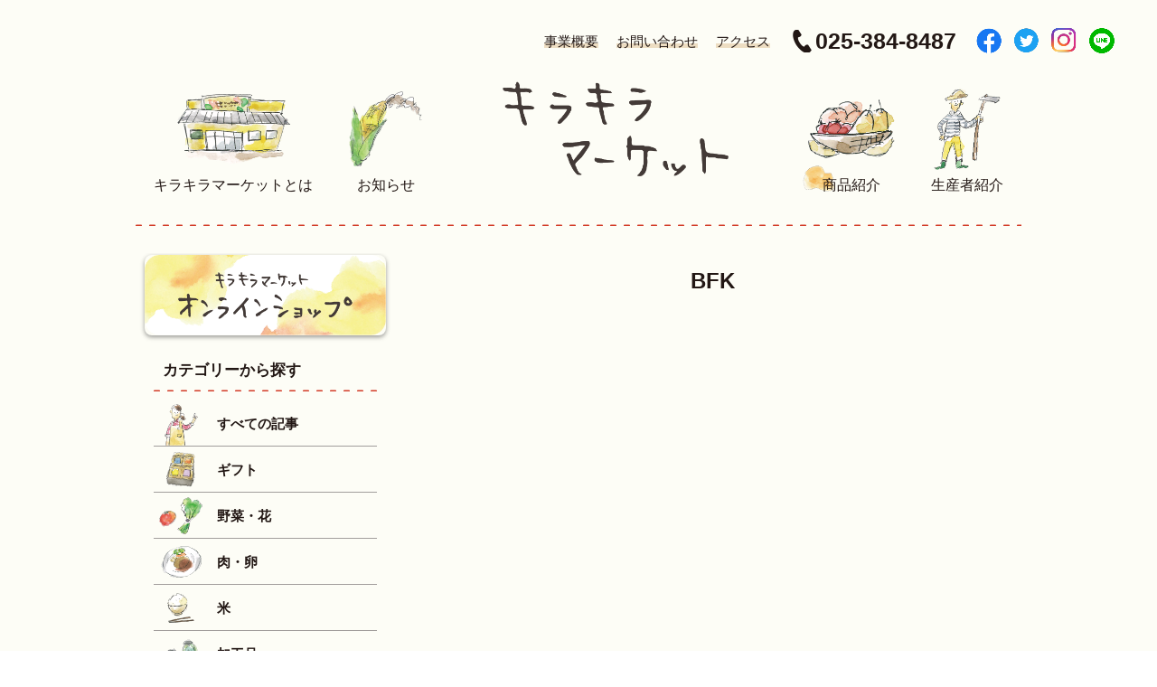

--- FILE ---
content_type: text/html; charset=UTF-8
request_url: https://kirakiramarket.com/tag/bfk/
body_size: 52950
content:
<!doctype html>
<html lang="ja">
<head>
<meta charset="UTF-8">
<meta http-equiv="X-UA-Compatible" content="IE=edge">
<meta name="viewport" content="width=device-width,initial-scale=1">
<meta name="format-detection" content="telephone=no">
<meta name="description" content="キラキラマーケットは新潟の農家さんが育てたものの魅力を伝え、JA新潟市が農家さんとお客さまをつなげることでおいしいものをよりおいしく感じてもらえたり新たな新潟の特産品を知ってもらえたらいいな、と思っています。">
<title>BFK | キラキラマーケット</title>

<!-- Google tag (gtag.js) -->
<script async src="https://www.googletagmanager.com/gtag/js?id=G-SKM2C2GR2S"></script>
<script>
  window.dataLayer = window.dataLayer || [];
  function gtag(){dataLayer.push(arguments);}
  gtag('js', new Date());

  gtag('config', 'G-SKM2C2GR2S');
</script>

<link rel="stylesheet" href="https://kirakiramarket.com/wp/wp-content/themes/kirakira/assets/css/common.css">
<link rel="stylesheet" href="https://kirakiramarket.com/wp/wp-content/themes/kirakira/assets/css/base.css">
<link rel="stylesheet" href="https://kirakiramarket.com/wp/wp-content/themes/kirakira/assets/css/jquery.bxslider.css">
<link rel="stylesheet" href="https://kirakiramarket.com/wp/wp-content/themes/kirakira/assets/css/modaal.css">

<link rel="stylesheet" href="https://kirakiramarket.com/wp/wp-content/themes/kirakira/assets/css/product.css">
  


<!-- All In One SEO Pack 3.7.1[380,408] -->
<script type="application/ld+json" class="aioseop-schema">{"@context":"https://schema.org","@graph":[{"@type":"Organization","@id":"https://kirakiramarket.com/#organization","url":"https://kirakiramarket.com/","name":"キラキラマーケット","sameAs":[]},{"@type":"WebSite","@id":"https://kirakiramarket.com/#website","url":"https://kirakiramarket.com/","name":"キラキラマーケット","publisher":{"@id":"https://kirakiramarket.com/#organization"},"potentialAction":{"@type":"SearchAction","target":"https://kirakiramarket.com/?s={search_term_string}","query-input":"required name=search_term_string"}},{"@type":"CollectionPage","@id":"https://kirakiramarket.com/tag/bfk/#collectionpage","url":"https://kirakiramarket.com/tag/bfk/","inLanguage":"ja","name":"BFK","isPartOf":{"@id":"https://kirakiramarket.com/#website"},"breadcrumb":{"@id":"https://kirakiramarket.com/tag/bfk/#breadcrumblist"}},{"@type":"BreadcrumbList","@id":"https://kirakiramarket.com/tag/bfk/#breadcrumblist","itemListElement":[{"@type":"ListItem","position":1,"item":{"@type":"WebPage","@id":"https://kirakiramarket.com/","url":"https://kirakiramarket.com/","name":"キラキラマーケット"}},{"@type":"ListItem","position":2,"item":{"@type":"WebPage","@id":"https://kirakiramarket.com/tag/bfk/","url":"https://kirakiramarket.com/tag/bfk/","name":"BFK"}}]}]}</script>
<link rel="canonical" href="https://kirakiramarket.com" />
<!-- All In One SEO Pack -->
<link rel='dns-prefetch' href='//s.w.org' />
<link rel="alternate" type="application/rss+xml" title="キラキラマーケット &raquo; BFK タグのフィード" href="https://kirakiramarket.com/tag/bfk/feed/" />
<link rel='stylesheet' id='wp-block-library-css'  href='https://kirakiramarket.com/wp/wp-includes/css/dist/block-library/style.min.css?ver=5.5.17' type='text/css' media='all' />
<link rel="https://api.w.org/" href="https://kirakiramarket.com/wp-json/" /><link rel="alternate" type="application/json" href="https://kirakiramarket.com/wp-json/wp/v2/tags/211" /><link rel="EditURI" type="application/rsd+xml" title="RSD" href="https://kirakiramarket.com/wp/xmlrpc.php?rsd" />
<link rel="wlwmanifest" type="application/wlwmanifest+xml" href="https://kirakiramarket.com/wp/wp-includes/wlwmanifest.xml" /> 
</head>

<body class="tag product ">

<div id="wrapper">

<header id="header">
  <h1 class="logo"><a href="https://kirakiramarket.com">
    <img src="https://kirakiramarket.com/wp/wp-content/themes/kirakira/assets/img/common/logo-header.png" alt="キラキラマーケット" width="236" class="large">
    <img src="https://kirakiramarket.com/wp/wp-content/themes/kirakira/assets/img/common/logo-sp.png" alt="キラキラマーケット" width="170" class="small">
  </a></h1>
  <button id="btnMenu">menu</button>
  <nav id="menu">
    <div class="inner">
      <ul class="main">
        <li class="home"><a href="https://kirakiramarket.com"><img src="https://kirakiramarket.com/wp/wp-content/themes/kirakira/assets/img/common/logo-header.png" alt="キラキラマーケット"></a></li>
        <li class="about"><a href="https://kirakiramarket.com/about/"><i><img src="https://kirakiramarket.com/wp/wp-content/themes/kirakira/assets/img/common/ico-nav01.png" alt="" width="128"></i><span>キラキラ<br>マーケットとは</span></a></li>
        <li class="information"><a href="https://kirakiramarket.com/information/"><i><img src="https://kirakiramarket.com/wp/wp-content/themes/kirakira/assets/img/common/ico-nav02.png" alt="" width="81"></i><span>お知らせ</span></a></li>
        <li class="product"><a href="https://kirakiramarket.com/product/"><i><img src="https://kirakiramarket.com/wp/wp-content/themes/kirakira/assets/img/common/ico-nav03.png" alt="" width="96"></i><span>商品紹介</span></a></li>
        <li class="farmer"><a href="https://kirakiramarket.com/farmer/"><i><img src="https://kirakiramarket.com/wp/wp-content/themes/kirakira/assets/img/common/ico-nav04.png" alt="" width="74"></i><span>生産者紹介</span></a></li>
      </ul>
      <div class="sub">
        <ul class="nav">
          <li><a href="https://kirakiramarket.com/business/">事業概要</a></li>
          <li><a href="https://kirakiramarket.com/contact/">お問い合わせ</a></li>
          <li><a href="#access">アクセス</a></li>
        </ul>
        <a href="tel:025-384-8487" class="tel">025-384-8487</a>
        <a href="http://www.ja-niigatashi.jp/" target="_blank" class="online">オンラインショップ</a>
        <ul class="sns">
          <li><a href="https://www.facebook.com/kirakiramarket/" target="_blank"><img src="https://kirakiramarket.com/wp/wp-content/themes/kirakira/assets/img/common/ico-fb.png" alt="facebook" width="28"></a></li>
          <li><a href="https://twitter.com/kira_chokubai" target="_blank"><img src="https://kirakiramarket.com/wp/wp-content/themes/kirakira/assets/img/common/ico-tw.png" alt="twitter" width="27"></a></li>
          <li><a href="https://www.instagram.com/kira_chokubai/" target="_blank"><img src="https://kirakiramarket.com/wp/wp-content/themes/kirakira/assets/img/common/ico-ig.png" alt="instagram" width="28"></a></li>
          <li><a href="https://line.me/R/ti/p/%40325amqbl" target="_blank"><img src="https://kirakiramarket.com/wp/wp-content/themes/kirakira/assets/img/common/ico-li.png" alt="line" width="28"></a></li>
        </ul>
      </div>
    </div>
  </nav>
</header>


<div id="contents">
  
  <h2 class="pagettl">商品紹介</h2>
  
  <div class="product_container ">
    
    <div class="product_list">
      <h3 class="ttl_category">BFK</h3>
          </div>
    
    
    <div class="product_side">
  <a href="http://www.ja-niigatashi.jp" target="_blank"><img src="https://kirakiramarket.com/wp/wp-content/themes/kirakira/assets/img/product/btn-shop.png" alt="キラキラマーケットオンラインショップ" class="banner"></a>

  <div class="categories taxonomy">
    <h3>カテゴリーから探す</h3>
    <ul>
      <li class="all"><a href="https://kirakiramarket.com/product/"><i><img src="https://kirakiramarket.com/wp/wp-content/themes/kirakira/assets/img/product/ico-all.png" alt="" width="37"></i>すべての記事</a></li>
      <li class="gift"><a href="https://kirakiramarket.com/category_product/gift/"><i><img src="https://kirakiramarket.com/wp/wp-content/themes/kirakira/assets/img/product/ico-gift.png" alt="" width="32"></i>ギフト</a></li>
      <li class="vegetable"><a href="https://kirakiramarket.com/category_product/vegetable/"><i><img src="https://kirakiramarket.com/wp/wp-content/themes/kirakira/assets/img/product/ico-vegetable.png" alt="" width="48"></i>野菜・花</a></li>
      <li class="meat"><a href="https://kirakiramarket.com/category_product/meat/"><i><img src="https://kirakiramarket.com/wp/wp-content/themes/kirakira/assets/img/product/ico-meet.png" alt="" width="45"></i>肉・卵</a></li>
      <li class="rice"><a href="https://kirakiramarket.com/category_product/rice/"><i><img src="https://kirakiramarket.com/wp/wp-content/themes/kirakira/assets/img/product/ico-rice.png" alt="" width="30"></i>米</a></li>
      <li class="food"><a href="https://kirakiramarket.com/category_product/food/"><i><img src="https://kirakiramarket.com/wp/wp-content/themes/kirakira/assets/img/product/ico-food.png" alt="" width="38"></i>加工品</a></li>
      <li class="drink"><a href="https://kirakiramarket.com/category_product/drink/"><i><img src="https://kirakiramarket.com/wp/wp-content/themes/kirakira/assets/img/product/ico-drink.png" alt="" width="30"></i>酒</a></li>
    </ul>
  </div>

  <div class="tags taxonomy">
    <h3>タグから探す</h3>
    <ul class="tag_container">
            <li><a href="https://kirakiramarket.com/tag/%e5%ae%9d%e4%ba%a4%e6%97%a9%e7%94%9f/">宝交早生</a></li>
            <li><a href="https://kirakiramarket.com/tag/%e3%82%a8%e3%83%bc%e3%82%b3%e3%83%bc%e3%83%97%e3%83%9e%e3%83%bc%e3%82%af%e5%93%81/">エーコープマーク品</a></li>
            <li><a href="https://kirakiramarket.com/tag/%e7%a7%8b%e5%ad%a3%e9%99%90%e5%ae%9a/">秋季限定</a></li>
            <li><a href="https://kirakiramarket.com/tag/%e3%82%b3%e3%83%bc%e3%83%92%e3%83%bc/">コーヒー</a></li>
            <li><a href="https://kirakiramarket.com/tag/%e3%82%aa%e3%83%aa%e3%82%b8%e3%83%8a%e3%83%ab%e3%82%b3%e3%83%bc%e3%83%92%e3%83%bc/">オリジナルコーヒー</a></li>
            <li><a href="https://kirakiramarket.com/tag/kirakiracoffee/">KIRAKIRACOFFEE</a></li>
            <li><a href="https://kirakiramarket.com/tag/%e3%82%ad%e3%83%a9%e3%82%ad%e3%83%a9%e3%82%b3%e3%83%bc%e3%83%92%e3%83%bc/">キラキラコーヒー</a></li>
            <li><a href="https://kirakiramarket.com/tag/%e3%82%ad%e3%83%a9%e3%82%ad%e3%83%a9%e3%83%9e%e3%83%bc%e3%82%b1%e3%83%83%e3%83%88%e3%82%aa%e3%83%aa%e3%82%b8%e3%83%8a%e3%83%ab/">キラキラマーケットオリジナル</a></li>
            <li><a href="https://kirakiramarket.com/tag/%e5%85%ab%e6%b5%b7%e5%b1%b1%e9%85%92%e9%80%a0/">八海山酒造</a></li>
            <li><a href="https://kirakiramarket.com/tag/%e5%8c%97%e9%9b%aa/">北雪</a></li>
            <li><a href="https://kirakiramarket.com/tag/%e3%81%8b%e3%81%8d%e8%8f%9c/">かき菜</a></li>
            <li><a href="https://kirakiramarket.com/tag/%e3%82%8a%e3%82%93%e3%81%94%e3%83%81%e3%83%83%e3%83%97%e3%82%b9/">りんごチップス</a></li>
            <li><a href="https://kirakiramarket.com/tag/%e4%b8%b8%e3%81%94%e3%81%a8%e3%82%8a%e3%82%93%e3%81%94/">丸ごとりんご</a></li>
            <li><a href="https://kirakiramarket.com/tag/%e6%96%b0%e7%94%9f%e3%83%90%e3%82%a4%e3%82%aa/">新生バイオ</a></li>
            <li><a href="https://kirakiramarket.com/tag/%e7%89%b9%e5%88%a5%e6%9c%ac%e9%86%b8%e9%80%a0/">特別本醸造</a></li>
            <li><a href="https://kirakiramarket.com/tag/%e4%ba%80%e7%94%b0%e9%83%b7%e5%a4%a7%e6%b1%9f%e5%b1%b1%e7%94%a3/">亀田郷大江山産</a></li>
            <li><a href="https://kirakiramarket.com/tag/%e6%96%b0%e6%bd%9f%e5%b8%82%e7%94%a3/">新潟市産</a></li>
            <li><a href="https://kirakiramarket.com/tag/%e3%82%b0%e3%83%9f/">グミ</a></li>
            <li><a href="https://kirakiramarket.com/tag/%e3%82%b0%e3%83%9f%e3%82%ad%e3%83%a3%e3%83%b3%e3%83%87%e3%82%a3/">グミキャンディ</a></li>
            <li><a href="https://kirakiramarket.com/tag/%e3%81%94%e5%bd%93%e5%9c%b0%e3%82%b0%e3%83%9f/">ご当地グミ</a></li>
            <li><a href="https://kirakiramarket.com/tag/%e3%83%8b%e3%83%83%e3%83%9d%e3%83%b3%e3%82%a8%e3%83%bc%e3%83%ab/">ニッポンエール</a></li>
            <li><a href="https://kirakiramarket.com/tag/ja%e5%85%a8%e8%be%b2/">JA全農</a></li>
            <li><a href="https://kirakiramarket.com/tag/%e3%81%97%e3%81%9d%e3%82%b8%e3%83%a5%e3%83%bc%e3%82%b9/">しそジュース</a></li>
            <li><a href="https://kirakiramarket.com/tag/%e7%b3%80/">糀</a></li>
            <li><a href="https://kirakiramarket.com/tag/%e3%82%80%e3%81%8b%e3%81%94/">むかご</a></li>
            <li><a href="https://kirakiramarket.com/tag/%e5%88%87%e8%8a%b1/">切花</a></li>
            <li><a href="https://kirakiramarket.com/tag/%e5%8a%a0%e5%b7%a5%e5%93%81/">加工品</a></li>
            <li><a href="https://kirakiramarket.com/tag/%e3%83%96%e3%83%ab%e3%83%bc%e3%83%99%e3%83%aa%e3%83%bc/">ブルーベリー</a></li>
            <li><a href="https://kirakiramarket.com/tag/%e3%81%aa%e3%81%bf%e3%81%88%e7%84%bc%e3%81%9d%e3%81%b0/">なみえ焼そば</a></li>
            <li><a href="https://kirakiramarket.com/tag/%e7%84%bc%e3%81%9d%e3%81%b0/">焼そば</a></li>
            <li><a href="https://kirakiramarket.com/tag/%e7%84%bc%e3%81%8d%e3%81%9d%e3%81%b0/">焼きそば</a></li>
            <li><a href="https://kirakiramarket.com/tag/%e6%96%b0%e4%ba%95%e9%83%b7%e3%81%a8%e3%81%86%e8%8f%9c/">新井郷とう菜</a></li>
            <li><a href="https://kirakiramarket.com/tag/%e3%81%a8%e3%81%86%e8%8f%9c/">とう菜</a></li>
            <li><a href="https://kirakiramarket.com/tag/%e5%85%a8%e8%be%b2/">全農</a></li>
            <li><a href="https://kirakiramarket.com/tag/%e5%9c%9f%e4%bd%90%e3%83%95%e3%82%a7%e3%82%a2/">土佐フェア</a></li>
            <li><a href="https://kirakiramarket.com/tag/%e7%be%8e%e5%91%b3%e3%82%bf%e3%82%b9/">美味タス</a></li>
            <li><a href="https://kirakiramarket.com/tag/%e7%b5%90%e7%90%83%e3%83%ac%e3%82%bf%e3%82%b9/">結球レタス</a></li>
            <li><a href="https://kirakiramarket.com/tag/%e3%81%b2%e3%82%89%e3%81%9f%e3%81%91/">ひらたけ</a></li>
            <li><a href="https://kirakiramarket.com/tag/%e3%81%82%e3%81%91%e3%81%bc%e3%81%ae%e3%82%af%e3%83%a9%e3%83%96/">あけぼのクラブ</a></li>
            <li><a href="https://kirakiramarket.com/tag/%e8%a1%97%e9%81%93%e5%b1%8b%e5%95%86%e5%ba%97/">街道屋商店</a></li>
            <li><a href="https://kirakiramarket.com/tag/%e8%b1%86%e8%85%90/">豆腐</a></li>
            <li><a href="https://kirakiramarket.com/tag/%e6%b2%b9%e6%8f%9a%e3%81%92/">油揚げ</a></li>
            <li><a href="https://kirakiramarket.com/tag/%e3%81%b2%e3%81%ae%e3%81%8d%e3%82%8d%e3%81%86%e3%81%9a/">ひのきろうず</a></li>
            <li><a href="https://kirakiramarket.com/tag/%e3%83%a9%e3%83%87%e3%82%a3%e3%83%83%e3%82%b7%e3%83%a5/">ラディッシュ</a></li>
            <li><a href="https://kirakiramarket.com/tag/%e3%81%95%e3%82%84%e3%81%84%e3%82%93%e3%81%92%e3%82%93/">さやいんげん</a></li>
            <li><a href="https://kirakiramarket.com/tag/%e3%81%84%e3%82%93%e3%81%92%e3%82%93/">いんげん</a></li>
            <li><a href="https://kirakiramarket.com/tag/%e3%83%a2%e3%83%ad%e3%83%83%e3%82%b3%e3%81%84%e3%82%93%e3%81%92%e3%82%93/">モロッコいんげん</a></li>
            <li><a href="https://kirakiramarket.com/tag/%e3%81%8a%e3%81%8b%e3%81%b2%e3%81%98%e3%81%8d/">おかひじき</a></li>
            <li><a href="https://kirakiramarket.com/tag/%e3%81%82%e3%81%9a%e3%81%8d/">あずき</a></li>
            <li><a href="https://kirakiramarket.com/tag/%e5%b1%b1%e6%b8%85/">山清</a></li>
            <li><a href="https://kirakiramarket.com/tag/%e3%81%8d%e3%81%8f%e3%82%89%e3%81%92/">きくらげ</a></li>
            <li><a href="https://kirakiramarket.com/tag/%e3%81%aa%e3%82%81%e3%81%93/">なめこ</a></li>
            <li><a href="https://kirakiramarket.com/tag/%e6%a0%97/">栗</a></li>
            <li><a href="https://kirakiramarket.com/tag/%e3%82%a8%e3%83%bc%e3%82%b3%e3%83%bc%e3%83%97/">エーコープ</a></li>
            <li><a href="https://kirakiramarket.com/tag/%e3%83%ab-%e3%83%ac%e3%82%af%e3%83%81%e3%82%a8/">ル レクチエ</a></li>
            <li><a href="https://kirakiramarket.com/tag/%e6%9b%bd%e9%87%8e%e6%9c%a8%e5%9c%b0%e5%8c%ba/">曽野木地区</a></li>
            <li><a href="https://kirakiramarket.com/tag/%e8%b1%8a%e6%a0%84%e5%9c%b0%e5%8c%ba/">豊栄地区</a></li>
            <li><a href="https://kirakiramarket.com/tag/%e5%8d%97%e6%b5%9c%e5%9c%b0%e5%8c%ba/">南浜地区</a></li>
            <li><a href="https://kirakiramarket.com/tag/%e4%b8%a1%e5%b7%9d%e5%9c%b0%e5%8c%ba/">両川地区</a></li>
            <li><a href="https://kirakiramarket.com/tag/%e6%a8%aa%e8%b6%8a%e5%9c%b0%e5%8c%ba/">横越地区</a></li>
            <li><a href="https://kirakiramarket.com/tag/%e6%96%b0%e6%bd%9f%e5%b8%82%e6%b1%9f%e5%8d%97%e5%8c%ba/">新潟市江南区</a></li>
            <li><a href="https://kirakiramarket.com/tag/%e7%9f%b3%e5%b1%b1%e5%9c%b0%e5%8c%ba/">石山地区</a></li>
            <li><a href="https://kirakiramarket.com/tag/%e7%99%bd%e6%a0%b9/">白根</a></li>
            <li><a href="https://kirakiramarket.com/tag/%e6%bf%81%e5%b7%9d%e5%9c%b0%e5%8c%ba/">濁川地区</a></li>
            <li><a href="https://kirakiramarket.com/tag/%e6%96%b0%e6%bd%9f%e5%b8%82%e8%a5%bf%e5%8c%ba/">新潟市西区</a></li>
            <li><a href="https://kirakiramarket.com/tag/%e3%83%88%e3%83%9e%e3%83%88/">トマト</a></li>
            <li><a href="https://kirakiramarket.com/tag/%e6%97%a5%e6%9c%ac%e9%85%92/">日本酒</a></li>
            <li><a href="https://kirakiramarket.com/tag/%e6%96%b0%e6%bd%9f%e7%9c%8c%e9%ad%9a%e6%b2%bc/">新潟県魚沼</a></li>
            <li><a href="https://kirakiramarket.com/tag/%e6%9e%9d%e8%b1%86/">枝豆</a></li>
            <li><a href="https://kirakiramarket.com/tag/%e6%96%b0%e4%b9%8b%e5%8a%a9/">新之助</a></li>
            <li><a href="https://kirakiramarket.com/tag/%e8%b6%8a%e5%be%8c%e5%a7%ab/">越後姫</a></li>
            <li><a href="https://kirakiramarket.com/tag/%e5%a4%a7%e6%b1%9f%e5%b1%b1%e5%9c%b0%e5%8c%ba/">大江山地区</a></li>
            <li><a href="https://kirakiramarket.com/tag/%e8%b6%8a%e4%b9%83%e5%af%92%e6%a2%85/">越乃寒梅</a></li>
            <li><a href="https://kirakiramarket.com/tag/%e6%96%b0%e6%bd%9f%e5%b8%82%e5%8c%97%e5%8c%ba/">新潟市北区</a></li>
            <li><a href="https://kirakiramarket.com/tag/%e7%9f%b3%e6%9c%ac%e9%85%92%e9%80%a0/">石本酒造</a></li>
            <li><a href="https://kirakiramarket.com/tag/%e3%82%ad%e3%83%83%e3%83%84%e3%82%a7%e3%83%9f%e3%82%b5/">キッツェミサ</a></li>
            <li><a href="https://kirakiramarket.com/tag/%e3%82%b3%e3%82%b7%e3%83%92%e3%82%ab%e3%83%aa/">コシヒカリ</a></li>
            <li><a href="https://kirakiramarket.com/tag/%e3%81%8a%e5%9c%9f%e7%94%a3/">お土産</a></li>
            <li><a href="https://kirakiramarket.com/tag/%e3%82%82%e3%81%a1/">もち</a></li>
            <li><a href="https://kirakiramarket.com/tag/%e5%85%ab%e6%b5%b7%e5%b1%b1/">八海山</a></li>
            <li><a href="https://kirakiramarket.com/tag/%e3%81%ad%e3%81%8e/">ねぎ</a></li>
            <li><a href="https://kirakiramarket.com/tag/1%e5%b9%b4%e8%8d%89/">1年草</a></li>
            <li><a href="https://kirakiramarket.com/tag/%e3%81%a0%e3%81%84%e3%81%93%e3%82%93/">だいこん</a></li>
            <li><a href="https://kirakiramarket.com/tag/%e4%bd%90%e6%b8%a1/">佐渡</a></li>
            <li><a href="https://kirakiramarket.com/tag/%e6%96%b0%e6%bd%9f%e7%9c%8c%e6%b4%a5%e5%8d%97%e7%94%ba/">新潟県津南町</a></li>
            <li><a href="https://kirakiramarket.com/tag/%e7%b1%b3/">米</a></li>
            <li><a href="https://kirakiramarket.com/tag/%e3%81%8b%e3%81%b6/">かぶ</a></li>
            <li><a href="https://kirakiramarket.com/tag/%e3%81%8d%e3%82%85%e3%81%86%e3%82%8a/">きゅうり</a></li>
            <li><a href="https://kirakiramarket.com/tag/%e3%83%96%e3%83%ad%e3%83%83%e3%82%b3%e3%83%aa%e3%83%bc/">ブロッコリー</a></li>
            <li><a href="https://kirakiramarket.com/tag/%e3%81%aa%e3%81%99/">なす</a></li>
            <li><a href="https://kirakiramarket.com/tag/%e7%b2%be%e7%b1%b3%e3%82%b5%e3%83%bc%e3%83%93%e3%82%b9/">精米サービス</a></li>
            <li><a href="https://kirakiramarket.com/tag/%e6%96%b0%e6%bd%9f%e9%99%90%e5%ae%9a/">新潟限定</a></li>
            <li><a href="https://kirakiramarket.com/tag/%e5%90%9f%e9%86%b8%e9%85%92/">吟醸酒</a></li>
            <li><a href="https://kirakiramarket.com/tag/%e9%85%92%e3%82%ae%e3%83%95%e3%83%88/">酒ギフト</a></li>
            <li><a href="https://kirakiramarket.com/tag/%e5%b1%b1%e8%8f%9c/">山菜</a></li>
            <li><a href="https://kirakiramarket.com/tag/%e6%a2%a8/">梨</a></li>
            <li><a href="https://kirakiramarket.com/tag/%e3%81%95%e3%81%a4%e3%81%be%e3%81%84%e3%82%82/">さつまいも</a></li>
            <li><a href="https://kirakiramarket.com/tag/%e8%b1%9a%e8%82%89/">豚肉</a></li>
            <li><a href="https://kirakiramarket.com/tag/%e3%82%ad%e3%83%a3%e3%83%99%e3%83%84/">キャベツ</a></li>
            <li><a href="https://kirakiramarket.com/tag/%e3%81%ab%e3%82%93%e3%81%98%e3%82%93/">にんじん</a></li>
            <li><a href="https://kirakiramarket.com/tag/%e3%81%8d%e3%81%ae%e3%81%93/">きのこ</a></li>
            <li><a href="https://kirakiramarket.com/tag/%e7%89%87%e5%b1%b1%e5%95%86%e5%ba%97/">片山商店</a></li>
            <li><a href="https://kirakiramarket.com/tag/%e3%81%93%e3%81%86%e3%81%98/">こうじ</a></li>
            <li><a href="https://kirakiramarket.com/tag/%e3%82%ad%e3%83%a9%e3%82%ad%e3%83%a9%e3%82%b3%e3%82%b7%e3%83%92%e3%82%ab%e3%83%aa/">キラキラコシヒカリ</a></li>
            <li><a href="https://kirakiramarket.com/tag/%e5%b2%a9%e8%88%b9/">岩船</a></li>
            <li><a href="https://kirakiramarket.com/tag/%e4%ba%80%e7%94%b0/">亀田</a></li>
            <li><a href="https://kirakiramarket.com/tag/%e6%96%b0%e6%bd%9f%e3%81%ae%e4%bc%9d%e7%b5%b1%e9%87%8e%e8%8f%9c/">新潟の伝統野菜</a></li>
            <li><a href="https://kirakiramarket.com/tag/%e5%8d%81%e5%85%a8%e3%81%aa%e3%81%99/">十全なす</a></li>
            <li><a href="https://kirakiramarket.com/tag/%e6%bc%ac%e7%89%a9/">漬物</a></li>
            <li><a href="https://kirakiramarket.com/tag/%e3%82%b9%e3%82%a3%e3%83%bc%e3%83%88%e3%82%b3%e3%83%bc%e3%83%b3/">スィートコーン</a></li>
            <li><a href="https://kirakiramarket.com/tag/%e3%83%ab%e3%83%ac%e3%82%af%e3%83%81%e3%82%a8/">ルレクチエ</a></li>
            <li><a href="https://kirakiramarket.com/tag/%e6%9f%bf/">柿</a></li>
            <li><a href="https://kirakiramarket.com/tag/%e4%b8%ad%e5%b7%9d%e6%96%b0%e4%b8%80%e9%83%8e%e3%81%95%e3%82%93/">中川新一郎さん</a></li>
            <li><a href="https://kirakiramarket.com/tag/%e5%85%ab%e7%8f%8d%e6%9f%bf/">八珍柿</a></li>
            <li><a href="https://kirakiramarket.com/tag/%e5%8c%97%e9%9b%aa%e9%85%92%e9%80%a0/">北雪酒造</a></li>
            <li><a href="https://kirakiramarket.com/tag/%e4%b9%be%e7%89%a9/">乾物</a></li>
            <li><a href="https://kirakiramarket.com/tag/%e6%96%b0%e6%bd%9f%e3%82%b3%e3%83%bc%e3%83%97%e7%95%9c%e7%94%a3/">新潟コープ畜産</a></li>
            <li><a href="https://kirakiramarket.com/tag/%e3%83%ac%e3%82%bf%e3%82%b9/">レタス</a></li>
            <li><a href="https://kirakiramarket.com/tag/%e9%98%bf%e9%83%a8%e6%8b%93%e9%83%8e%e3%81%95%e3%82%93/">阿部拓郎さん</a></li>
            <li><a href="https://kirakiramarket.com/tag/%e6%96%b0%e6%bd%9f%e5%b8%82%e8%a5%bf%e8%92%b2%e5%8c%ba/">新潟市西蒲区</a></li>
            <li><a href="https://kirakiramarket.com/tag/%e6%a2%85/">梅</a></li>
            <li><a href="https://kirakiramarket.com/tag/%e6%96%b0%e6%bd%9f%e5%b8%82%e7%a7%8b%e8%91%89%e5%8c%ba/">新潟市秋葉区</a></li>
            <li><a href="https://kirakiramarket.com/tag/%e3%81%97%e3%81%84%e3%81%9f%e3%81%91/">しいたけ</a></li>
            <li><a href="https://kirakiramarket.com/tag/%e5%9c%92%e8%8a%b8%e9%8a%98%e7%94%a3%e5%93%81/">園芸銘産品</a></li>
            <li><a href="https://kirakiramarket.com/tag/%e3%81%9b%e3%82%93%e3%81%b9%e3%81%84/">せんべい</a></li>
            <li><a href="https://kirakiramarket.com/tag/%e9%80%9a%e5%b9%b4%e5%87%ba%e8%8d%b7/">通年出荷</a></li>
            <li><a href="https://kirakiramarket.com/tag/%e7%94%98%e9%85%92/">甘酒</a></li>
            <li><a href="https://kirakiramarket.com/tag/%e3%82%b8%e3%83%a3%e3%83%a0/">ジャム</a></li>
            <li><a href="https://kirakiramarket.com/tag/%e3%82%a4%e3%83%81%e3%82%b8%e3%82%af/">イチジク</a></li>
            <li><a href="https://kirakiramarket.com/tag/%e3%81%93%e3%81%8c%e3%81%ad%e3%82%82%e3%81%a1/">こがねもち</a></li>
            <li><a href="https://kirakiramarket.com/tag/%e9%9d%92%e6%9c%a8%e5%af%8c%e5%ad%90%e3%81%95%e3%82%93/">青木富子さん</a></li>
            <li><a href="https://kirakiramarket.com/tag/%e3%81%a8%e3%81%86%e3%82%82%e3%82%8d%e3%81%93%e3%81%97/">とうもろこし</a></li>
            <li><a href="https://kirakiramarket.com/tag/%e3%82%b4%e3%83%9c%e3%82%a6/">ゴボウ</a></li>
            <li><a href="https://kirakiramarket.com/tag/%e3%83%a1%e3%83%ad%e3%83%b3/">メロン</a></li>
            <li><a href="https://kirakiramarket.com/tag/%e3%82%ad%e3%82%a6%e3%82%a4%e3%83%95%e3%83%ab%e3%83%bc%e3%83%84/">キウイフルーツ</a></li>
            <li><a href="https://kirakiramarket.com/tag/%e3%82%a2%e3%83%ad%e3%83%8b%e3%82%a2/">アロニア</a></li>
            <li><a href="https://kirakiramarket.com/tag/%e7%b4%94%e7%b1%b3%e5%90%9f%e9%86%b8/">純米吟醸</a></li>
            <li><a href="https://kirakiramarket.com/tag/%e3%81%ab%e3%82%93%e3%81%ab%e3%81%8f/">にんにく</a></li>
            <li><a href="https://kirakiramarket.com/tag/%e9%98%bf%e9%83%a8%e8%bb%8d%e4%ba%8c%e3%81%95%e3%82%93/">阿部軍二さん</a></li>
            <li><a href="https://kirakiramarket.com/tag/%e3%83%91%e3%82%af%e3%83%81%e3%83%bc/">パクチー</a></li>
            <li><a href="https://kirakiramarket.com/tag/%e7%89%b9%e5%88%a5%e6%9c%ac%e9%86%b8%e9%80%a0%e9%85%92/">特別本醸造酒</a></li>
            <li><a href="https://kirakiramarket.com/tag/%e3%82%82%e3%81%a1%e7%b1%b3/">もち米</a></li>
            <li><a href="https://kirakiramarket.com/tag/%e3%82%a2%e3%82%b9%e3%83%91%e3%83%a9%e8%8f%9c/">アスパラ菜</a></li>
            <li><a href="https://kirakiramarket.com/tag/%e7%94%a3%e5%9c%b0%e7%9b%b4%e9%80%81/">産地直送</a></li>
            <li><a href="https://kirakiramarket.com/tag/%e3%81%bb%e3%81%86%e3%82%8c%e3%82%93%e8%8d%89/">ほうれん草</a></li>
            <li><a href="https://kirakiramarket.com/tag/%e8%b6%8a%e3%81%ae%e6%a2%85/">越の梅</a></li>
            <li><a href="https://kirakiramarket.com/tag/%e4%b8%89%e6%9d%a1%e7%87%95/">三条燕</a></li>
            <li><a href="https://kirakiramarket.com/tag/%e3%82%b9%e3%82%a4%e3%82%ab/">スイカ</a></li>
            <li><a href="https://kirakiramarket.com/tag/%e5%a5%b3%e6%b1%a0%e8%8f%9c/">女池菜</a></li>
            <li><a href="https://kirakiramarket.com/tag/%e5%b0%8f%e6%9d%be%e8%8f%9c/">小松菜</a></li>
            <li><a href="https://kirakiramarket.com/tag/%e7%b4%94%e7%b1%b3%e5%90%9f%e9%86%b8%e9%85%92/">純米吟醸酒</a></li>
            <li><a href="https://kirakiramarket.com/tag/%e4%b8%b8%e3%81%aa%e3%81%99/">丸なす</a></li>
            <li><a href="https://kirakiramarket.com/tag/%e5%b0%8f%e7%8e%89%e3%82%b9%e3%82%a4%e3%82%ab/">小玉スイカ</a></li>
            <li><a href="https://kirakiramarket.com/tag/%e3%82%8a%e3%82%93%e3%81%94/">りんご</a></li>
            <li><a href="https://kirakiramarket.com/tag/%e6%96%b0%e8%88%88/">新興</a></li>
            <li><a href="https://kirakiramarket.com/tag/%e3%83%91%e3%83%97%e3%83%aa%e3%82%ab/">パプリカ</a></li>
            <li><a href="https://kirakiramarket.com/tag/%e7%ad%8d/">筍</a></li>
            <li><a href="https://kirakiramarket.com/tag/%e3%83%94%e3%83%bc%e3%83%9e%e3%83%b3/">ピーマン</a></li>
            <li><a href="https://kirakiramarket.com/tag/%e5%b0%8f%e9%96%93%e5%88%87%e3%82%8c%e8%82%89/">小間切れ肉</a></li>
            <li><a href="https://kirakiramarket.com/tag/%e3%83%96%e3%83%89%e3%82%a6/">ブドウ</a></li>
            <li><a href="https://kirakiramarket.com/tag/%e3%81%bf%e3%81%8b%e3%82%93/">みかん</a></li>
            <li><a href="https://kirakiramarket.com/tag/%e5%92%8c%e8%8f%93%e5%ad%90/">和菓子</a></li>
            <li><a href="https://kirakiramarket.com/tag/%e3%82%b9%e3%83%bc%e3%83%91%e3%83%bc%e3%83%95%e3%83%bc%e3%83%89/">スーパーフード</a></li>
            <li><a href="https://kirakiramarket.com/tag/%e3%83%88%e3%83%9e%e3%83%88%e5%b7%a5%e6%88%bf%e3%81%a8%e3%82%88%e3%81%95%e3%81%8d/">トマト工房とよさき</a></li>
            <li><a href="https://kirakiramarket.com/tag/%e3%81%9f%e3%81%be%e3%81%ad%e3%81%8e/">たまねぎ</a></li>
            <li><a href="https://kirakiramarket.com/tag/%e9%b3%a5%e5%b1%8b%e9%87%8e%e5%9c%b0%e5%8c%ba/">鳥屋野地区</a></li>
            <li><a href="https://kirakiramarket.com/tag/%e3%82%ba%e3%83%83%e3%82%ad%e3%83%bc%e3%83%8b/">ズッキーニ</a></li>
            <li><a href="https://kirakiramarket.com/tag/%e3%81%93%e3%81%97%e3%81%84%e3%81%b6%e3%81%8d/">こしいぶき</a></li>
            <li><a href="https://kirakiramarket.com/tag/%e3%81%84%e3%81%a1%e3%81%94/">いちご</a></li>
            <li><a href="https://kirakiramarket.com/tag/%e4%b8%8b%e5%b1%b1%e5%9c%b0%e5%8c%ba/">下山地区</a></li>
            <li><a href="https://kirakiramarket.com/tag/%e3%83%a4%e3%82%ad%e3%83%8a%e3%82%b9/">ヤキナス</a></li>
            <li><a href="https://kirakiramarket.com/tag/%e5%b2%a9%e8%88%b9%e8%b1%9a/">岩船豚</a></li>
            <li><a href="https://kirakiramarket.com/tag/%e3%81%8b%e3%81%bc%e3%81%a1%e3%82%83/">かぼちゃ</a></li>
            <li><a href="https://kirakiramarket.com/tag/%e3%82%b4%e3%83%bc%e3%83%a4/">ゴーヤ</a></li>
            <li><a href="https://kirakiramarket.com/tag/%e5%b1%b1%e6%9c%ac%e8%be%b2%e5%9c%92/">山本農園</a></li>
            <li><a href="https://kirakiramarket.com/tag/%e8%97%a4%e4%ba%94%e9%83%8e%e6%a2%85/">藤五郎梅</a></li>
            <li><a href="https://kirakiramarket.com/tag/%e5%a4%a7%e5%bd%a2%e5%9c%b0%e5%8c%ba/">大形地区</a></li>
            <li><a href="https://kirakiramarket.com/tag/%e5%af%8c%e5%a3%ab%e7%95%9c%e7%94%a3/">富士畜産</a></li>
            <li><a href="https://kirakiramarket.com/tag/%e3%82%bb%e3%83%ab%e3%83%aa%e3%83%bc/">セルリー</a></li>
            <li><a href="https://kirakiramarket.com/tag/%e8%b1%8a%e6%b0%b4/">豊水</a></li>
            <li><a href="https://kirakiramarket.com/tag/%e3%81%97%e3%82%8b%e3%81%8d%e3%83%bc%e3%82%82/">しるきーも</a></li>
            <li><a href="https://kirakiramarket.com/tag/%e3%82%a8%e3%83%8e%e3%82%ad%e3%82%bf%e3%82%b1/">エノキタケ</a></li>
            <li><a href="https://kirakiramarket.com/tag/%e6%96%b0%e6%b4%a5%e5%b8%82/">新津市</a></li>
            <li><a href="https://kirakiramarket.com/tag/%e5%b9%b8%e6%b0%b4/">幸水</a></li>
            <li><a href="https://kirakiramarket.com/tag/%e5%a4%a7%e7%8e%89%e3%81%99%e3%81%84%e3%81%8b/">大玉すいか</a></li>
            <li><a href="https://kirakiramarket.com/tag/%e3%83%a2%e3%83%ad%e3%83%98%e3%82%a4%e3%83%a4/">モロヘイヤ</a></li>
            <li><a href="https://kirakiramarket.com/tag/%e6%98%a5%e8%8f%8a/">春菊</a></li>
            <li><a href="https://kirakiramarket.com/tag/%e3%81%af%e3%81%8f%e3%81%95%e3%81%84/">はくさい</a></li>
            <li><a href="https://kirakiramarket.com/tag/%e7%a9%ba%e8%8a%af%e8%8f%9c/">空芯菜</a></li>
            <li><a href="https://kirakiramarket.com/tag/%e3%82%86%e3%81%9a/">ゆず</a></li>
            <li><a href="https://kirakiramarket.com/tag/%e3%81%9d%e3%82%89%e3%81%be%e3%82%81/">そらまめ</a></li>
            <li><a href="https://kirakiramarket.com/tag/%e3%81%8b%e3%82%8f%e3%81%aa%e3%81%8c%e3%82%8c/">かわながれ</a></li>
            <li><a href="https://kirakiramarket.com/tag/%e3%81%97%e3%81%9d/">しそ</a></li>
            <li><a href="https://kirakiramarket.com/tag/%e3%81%95%e3%81%a8%e3%81%84%e3%82%82/">さといも</a></li>
            <li><a href="https://kirakiramarket.com/tag/%e6%b0%b4%e8%8f%9c/">水菜</a></li>
            <li><a href="https://kirakiramarket.com/tag/%e3%83%ab%e3%83%83%e3%82%b3%e3%83%a9/">ルッコラ</a></li>
            <li><a href="https://kirakiramarket.com/tag/%e3%82%b9%e3%83%86%e3%82%a3%e3%83%83%e3%82%af%e3%82%bb%e3%83%8b%e3%83%a7%e3%83%bc%e3%83%ab/">スティックセニョール</a></li>
            <li><a href="https://kirakiramarket.com/tag/%e3%81%a1%e3%81%a2%e3%81%bf%e3%81%bb%e3%81%86%e3%82%8c%e3%82%93%e8%8d%89/">ちぢみほうれん草</a></li>
            <li><a href="https://kirakiramarket.com/tag/%e8%8a%b1/">花</a></li>
            <li><a href="https://kirakiramarket.com/tag/%e3%82%a2%e3%82%a4%e3%82%b9%e3%83%97%e3%83%a9%e3%83%b3%e3%83%88/">アイスプラント</a></li>
            <li><a href="https://kirakiramarket.com/tag/%e3%82%89%e3%81%a3%e3%81%8d%e3%82%87%e3%81%86/">らっきょう</a></li>
            <li><a href="https://kirakiramarket.com/tag/%e5%b0%8f%e8%b1%86/">小豆</a></li>
            <li><a href="https://kirakiramarket.com/tag/%e8%90%bd%e8%8a%b1%e7%94%9f/">落花生</a></li>
            <li><a href="https://kirakiramarket.com/tag/%e9%95%b7%e8%8a%8b/">長芋</a></li>
            <li><a href="https://kirakiramarket.com/tag/%e3%83%ac%e3%83%b3%e3%82%b3%e3%83%b3/">レンコン</a></li>
            <li><a href="https://kirakiramarket.com/tag/%e3%83%95%e3%82%ad/">フキ</a></li>
            <li><a href="https://kirakiramarket.com/tag/%e3%82%a2%e3%82%b9%e3%83%91%e3%83%a9%e3%82%ac%e3%82%b9/">アスパラガス</a></li>
            <li><a href="https://kirakiramarket.com/tag/%e7%94%b2%e5%b9%b8%e4%bf%a1%e3%81%95%e3%82%93/">甲幸信さん</a></li>
            <li><a href="https://kirakiramarket.com/tag/%e3%82%b9%e3%83%8a%e3%83%83%e3%83%97%e3%82%a8%e3%83%b3%e3%83%89%e3%82%a6/">スナップエンドウ</a></li>
            <li><a href="https://kirakiramarket.com/tag/%e7%a9%ba%e8%b1%86/">空豆</a></li>
            <li><a href="https://kirakiramarket.com/tag/%e5%b2%a9%e3%81%ae%e5%8e%9f%e8%91%a1%e8%90%84%e5%9c%92/">岩の原葡萄園</a></li>
            <li><a href="https://kirakiramarket.com/tag/%e6%96%b0%e6%bd%9f%e5%b8%82%e5%8d%97%e5%8c%ba/">新潟市南区</a></li>
            <li><a href="https://kirakiramarket.com/tag/%e8%8f%8a%e8%8a%8b/">菊芋</a></li>
            <li><a href="https://kirakiramarket.com/tag/%e5%85%ab%e6%9c%94/">八朔</a></li>
            <li><a href="https://kirakiramarket.com/tag/%e3%81%86%e3%82%8b%e3%81%84/">うるい</a></li>
            <li><a href="https://kirakiramarket.com/tag/%e3%81%b5%e3%81%8d%e3%81%ae%e3%81%a8%e3%81%86/">ふきのとう</a></li>
            <li><a href="https://kirakiramarket.com/tag/%e3%81%9f%e3%82%89%e3%81%ae%e8%8a%bd/">たらの芽</a></li>
            <li><a href="https://kirakiramarket.com/tag/%e9%87%8c%e8%8a%8b/">里芋</a></li>
            <li><a href="https://kirakiramarket.com/tag/%e4%bc%8a%e4%ba%88%e6%9f%91/">伊予柑</a></li>
            <li><a href="https://kirakiramarket.com/tag/%e5%92%8c%e6%ad%8c%e5%b1%b1/">和歌山</a></li>
            <li><a href="https://kirakiramarket.com/tag/%e6%96%8e%e8%97%a4%e6%ad%a3%e5%8d%9a%e3%81%95%e3%82%93/">斎藤正博さん</a></li>
            <li><a href="https://kirakiramarket.com/tag/%e8%99%8e%e3%81%95%e3%82%93/">虎さん</a></li>
            <li><a href="https://kirakiramarket.com/tag/%e3%81%82%e3%81%8d%e3%81%a5%e3%81%8d/">あきづき</a></li>
            <li><a href="https://kirakiramarket.com/tag/%e4%ba%8c%e5%8d%81%e4%b8%96%e7%b4%80/">二十世紀</a></li>
            <li><a href="https://kirakiramarket.com/tag/%e5%b0%8f%e5%8d%83%e8%b0%b7/">小千谷</a></li>
            <li><a href="https://kirakiramarket.com/tag/%e7%b4%85%e3%81%86%e3%82%89%e3%82%89/">紅うらら</a></li>
            <li><a href="https://kirakiramarket.com/tag/%e7%b4%85%e3%81%8d%e3%82%89%e3%82%89/">紅きらら</a></li>
            <li><a href="https://kirakiramarket.com/tag/%e4%b8%89%e5%a4%aa%e9%83%8e/">三太郎</a></li>
            <li><a href="https://kirakiramarket.com/tag/%e4%b8%a1%e5%b7%9d%e7%95%91/">両川畑</a></li>
            <li><a href="https://kirakiramarket.com/tag/%e5%a4%a7%e6%a0%b9/">大根</a></li>
            <li><a href="https://kirakiramarket.com/tag/%e6%bf%81%e5%b7%9d%e7%94%9f%e7%94%a3%e7%b5%84%e5%90%88/">濁川生産組合</a></li>
            <li><a href="https://kirakiramarket.com/tag/%e8%8f%85%e4%ba%95%e8%be%b2%e5%9c%92/">菅井農園</a></li>
            <li><a href="https://kirakiramarket.com/tag/%e7%99%bd%e8%8f%9c/">白菜</a></li>
            <li><a href="https://kirakiramarket.com/tag/%e3%82%aa%e3%83%bc%e3%82%bf%e3%83%a0%e3%83%9d%e3%82%a8%e3%83%a0/">オータムポエム</a></li>
            <li><a href="https://kirakiramarket.com/tag/%e3%82%a2%e3%83%b3%e3%83%81%e3%83%a7%e3%83%93%e8%8f%9c/">アンチョビ菜</a></li>
            <li><a href="https://kirakiramarket.com/tag/%e3%81%9d%e3%81%ae%e3%81%8d%e8%8f%9c/">そのき菜</a></li>
            <li><a href="https://kirakiramarket.com/tag/%e9%b7%b9%e3%81%ae%e7%88%aa/">鷹の爪</a></li>
            <li><a href="https://kirakiramarket.com/tag/%e3%83%90%e3%82%bf%e3%83%bc%e3%83%8a%e3%83%83%e3%83%84/">バターナッツ</a></li>
            <li><a href="https://kirakiramarket.com/tag/%e3%82%b5%e3%83%b3%e3%81%b5%e3%81%98/">サンふじ</a></li>
            <li><a href="https://kirakiramarket.com/tag/%e3%81%aa%e3%81%a4%e3%81%ae%e3%81%97%e3%81%9a%e3%81%8f/">なつのしずく</a></li>
            <li><a href="https://kirakiramarket.com/tag/%e4%ba%8c%e5%8d%81%e4%b8%80%e4%b8%96%e7%b4%80/">二十一世紀</a></li>
            <li><a href="https://kirakiramarket.com/tag/%e6%84%9b%e7%94%98%e6%b0%b4/">愛甘水</a></li>
            <li><a href="https://kirakiramarket.com/tag/%e7%a7%8b%e6%b0%b4/">秋水</a></li>
            <li><a href="https://kirakiramarket.com/tag/%e7%94%9f%e5%a7%9c/">生姜</a></li>
            <li><a href="https://kirakiramarket.com/tag/%e6%96%b0%e7%94%9f%e5%a7%9c/">新生姜</a></li>
            <li><a href="https://kirakiramarket.com/tag/%e3%81%95%e3%82%8f%e3%81%97%e6%9f%bf/">さわし柿</a></li>
            <li><a href="https://kirakiramarket.com/tag/%e3%81%8b%e3%81%8d%e3%81%ae%e3%82%82%e3%81%a8/">かきのもと</a></li>
            <li><a href="https://kirakiramarket.com/tag/%e9%a3%9f%e7%94%a8%e8%8f%8a/">食用菊</a></li>
            <li><a href="https://kirakiramarket.com/tag/%e3%81%8a%e3%81%8f%e3%82%89/">おくら</a></li>
            <li><a href="https://kirakiramarket.com/tag/%e3%83%8b%e3%83%a9/">ニラ</a></li>
            <li><a href="https://kirakiramarket.com/tag/%e5%8d%97%e9%ab%98%e6%a2%85/">南高梅</a></li>
            <li><a href="https://kirakiramarket.com/tag/%e3%81%bf%e3%81%a4%e3%81%b0/">みつば</a></li>
            <li><a href="https://kirakiramarket.com/tag/%e4%bd%93%e8%8f%9c/">体菜</a></li>
            <li><a href="https://kirakiramarket.com/tag/%e5%ba%83%e7%80%ac%e4%bf%a1%e8%a1%8c%e3%81%95%e3%82%93/">広瀬信行さん</a></li>
            <li><a href="https://kirakiramarket.com/tag/%e4%b8%8a%e7%85%8e%e8%8c%b6/">上煎茶</a></li>
            <li><a href="https://kirakiramarket.com/tag/%e7%85%8e%e8%8c%b6/">煎茶</a></li>
            <li><a href="https://kirakiramarket.com/tag/%e4%b8%80%e5%a4%9c%e9%9b%aa/">一夜雪</a></li>
            <li><a href="https://kirakiramarket.com/tag/%e7%b1%b3%e7%b2%89/">米粉</a></li>
            <li><a href="https://kirakiramarket.com/tag/%e3%83%93%e3%83%bc%e3%83%ab/">ビール</a></li>
            <li><a href="https://kirakiramarket.com/tag/%e5%ae%9a%e7%95%aa%e9%85%92/">定番酒</a></li>
            <li><a href="https://kirakiramarket.com/tag/%e7%89%b9%e9%81%b8/">特選</a></li>
            <li><a href="https://kirakiramarket.com/tag/%e7%89%9b%e8%82%89/">牛肉</a></li>
            <li><a href="https://kirakiramarket.com/tag/%e3%82%a8%e3%83%93/">エビ</a></li>
            <li><a href="https://kirakiramarket.com/tag/%e3%81%88%e3%81%94%e8%8d%89/">えご草</a></li>
            <li><a href="https://kirakiramarket.com/tag/%e6%b5%b7%e8%97%bb/">海藻</a></li>
            <li><a href="https://kirakiramarket.com/tag/%e9%bb%92%e5%a4%a7%e8%b1%86/">黒大豆</a></li>
            <li><a href="https://kirakiramarket.com/tag/%e8%8a%b1%e8%b1%86/">花豆</a></li>
            <li><a href="https://kirakiramarket.com/tag/a%e3%82%b3%e3%83%bc%e3%83%97/">Aコープ</a></li>
            <li><a href="https://kirakiramarket.com/tag/jas%e8%a6%8f%e6%a0%bc/">JAS規格</a></li>
            <li><a href="https://kirakiramarket.com/tag/%e3%81%93%e3%82%81%e6%b2%b9/">こめ油</a></li>
            <li><a href="https://kirakiramarket.com/tag/%e6%b2%b9/">油</a></li>
            <li><a href="https://kirakiramarket.com/tag/%e6%9c%a8%e6%b4%a5%e9%86%b8%e9%80%a0%e6%89%80/">木津醸造所</a></li>
            <li><a href="https://kirakiramarket.com/tag/%e3%81%af%e3%81%a1%e3%81%bf%e3%81%a4/">はちみつ</a></li>
            <li><a href="https://kirakiramarket.com/tag/%e3%81%af%e3%81%a1%e3%81%bf%e3%81%a4%e8%8d%89%e9%87%8e/">はちみつ草野</a></li>
            <li><a href="https://kirakiramarket.com/tag/%e3%83%8f%e3%83%bc%e3%83%96%e3%83%86%e3%82%a3%e3%83%bc/">ハーブティー</a></li>
            <li><a href="https://kirakiramarket.com/tag/%e5%af%ba%e5%b0%be%e8%be%b2%e5%9c%92/">寺尾農園</a></li>
            <li><a href="https://kirakiramarket.com/tag/%e3%81%8a%e5%bd%bc%e5%b2%b8/">お彼岸</a></li>
            <li><a href="https://kirakiramarket.com/tag/%e5%88%87%e3%82%8a%e8%8a%b1/">切り花</a></li>
            <li><a href="https://kirakiramarket.com/tag/%e6%8c%87%e5%ae%9a%e7%94%a3%e5%9c%b0/">指定産地</a></li>
            <li><a href="https://kirakiramarket.com/tag/%e3%83%90%e3%83%a9%e8%82%89/">バラ肉</a></li>
            <li><a href="https://kirakiramarket.com/tag/%e4%ba%80%e7%94%b0%e8%a3%bd%e8%8f%93/">亀田製菓</a></li>
            <li><a href="https://kirakiramarket.com/tag/%e3%82%b5%e3%82%b5%e3%82%b2%e3%83%aa%e3%83%90%e3%83%bc%e3%82%b9/">ササゲリバース</a></li>
            <li><a href="https://kirakiramarket.com/tag/%e3%81%a0%e3%81%97/">だし</a></li>
            <li><a href="https://kirakiramarket.com/tag/%e6%a0%b9%e6%98%86%e5%b8%83/">根昆布</a></li>
            <li><a href="https://kirakiramarket.com/tag/%e3%82%a8%e3%83%aa%e3%83%b3%e3%82%ae/">エリンギ</a></li>
            <li><a href="https://kirakiramarket.com/tag/%e9%98%bf%e8%b3%80%e7%94%ba/">阿賀町</a></li>
            <li><a href="https://kirakiramarket.com/tag/%e5%a4%a7%e8%b1%86/">大豆</a></li>
            <li><a href="https://kirakiramarket.com/tag/%e6%89%93%e3%81%a1%e8%b1%86/">打ち豆</a></li>
            <li><a href="https://kirakiramarket.com/tag/%e5%85%a5%e6%b5%b4%e5%89%a4/">入浴剤</a></li>
            <li><a href="https://kirakiramarket.com/tag/%e7%94%9f%e3%81%93%e3%81%86%e3%81%98/">生こうじ</a></li>
            <li><a href="https://kirakiramarket.com/tag/%e8%b1%8a%e5%b4%8e%e6%9d%be%e4%bf%a1%e3%81%95%e3%82%93/">豊崎松信さん</a></li>
            <li><a href="https://kirakiramarket.com/tag/%e5%a1%a9%e3%81%93%e3%81%86%e3%81%98/">塩こうじ</a></li>
            <li><a href="https://kirakiramarket.com/tag/%e3%81%9d%e3%81%b0%e7%b2%89/">そば粉</a></li>
            <li><a href="https://kirakiramarket.com/tag/%e8%8d%92%e5%b7%9d%e5%9c%b0%e5%8c%ba/">荒川地区</a></li>
            <li><a href="https://kirakiramarket.com/tag/%e3%82%84%e3%82%8f%e8%82%8c%e3%81%ad%e3%81%8e/">やわ肌ねぎ</a></li>
            <li><a href="https://kirakiramarket.com/tag/%e8%8b%a5%e6%89%8b%e8%be%b2%e5%ae%b6/">若手農家</a></li>
            <li><a href="https://kirakiramarket.com/tag/%e3%82%b9%e3%83%91%e3%82%a4%e3%82%b9%e3%83%9f%e3%83%83%e3%82%af%e3%82%b9/">スパイスミックス</a></li>
            <li><a href="https://kirakiramarket.com/tag/%e4%b8%ad%e6%9d%91%e8%82%89%e5%ba%97/">中村肉店</a></li>
            <li><a href="https://kirakiramarket.com/tag/%e5%ae%ae%e5%b4%8e/">宮崎</a></li>
            <li><a href="https://kirakiramarket.com/tag/%e5%b9%b3%e5%a0%b4%e9%a3%bc%e3%81%84%e5%8d%b5/">平場飼い卵</a></li>
            <li><a href="https://kirakiramarket.com/tag/%e6%b8%a1%e8%be%ba%e8%be%b2%e5%a0%b4/">渡辺農場</a></li>
            <li><a href="https://kirakiramarket.com/tag/%e3%83%91%e3%83%b3/">パン</a></li>
            <li><a href="https://kirakiramarket.com/tag/%e3%83%8f%e3%83%bc%e3%83%96/">ハーブ</a></li>
            <li><a href="https://kirakiramarket.com/tag/%e3%83%9e%e3%83%aa%e3%83%bc%e3%82%b4%e3%83%bc%e3%83%ab%e3%83%89/">マリーゴールド</a></li>
            <li><a href="https://kirakiramarket.com/tag/%e6%96%b0%e3%81%9f%e3%81%be%e3%81%ad%e3%81%8e/">新たまねぎ</a></li>
            <li><a href="https://kirakiramarket.com/tag/%e3%83%91%e3%83%b3%e3%82%b8%e3%83%bc/">パンジー</a></li>
            <li><a href="https://kirakiramarket.com/tag/%e3%83%93%e3%82%aa%e3%83%a9/">ビオラ</a></li>
            <li><a href="https://kirakiramarket.com/tag/%e3%82%b8%e3%82%a7%e3%83%a9%e3%83%bc%e3%83%88/">ジェラート</a></li>
            <li><a href="https://kirakiramarket.com/tag/%e6%bc%ac%e7%89%a9%e3%81%ae%e7%b4%a0/">漬物の素</a></li>
            <li><a href="https://kirakiramarket.com/tag/%e8%be%9b%e5%ad%90%e6%bc%ac/">辛子漬</a></li>
            <li><a href="https://kirakiramarket.com/tag/%e3%82%82%e3%82%82/">もも</a></li>
            <li><a href="https://kirakiramarket.com/tag/%e7%b1%b3%e3%81%aa%e3%81%99/">米なす</a></li>
            <li><a href="https://kirakiramarket.com/tag/%e6%a1%9d%e4%ba%95%e3%83%89%e3%83%bc%e3%83%95%e3%82%a3%e3%83%b3/">桝井ドーフィン</a></li>
            <li><a href="https://kirakiramarket.com/tag/%e5%9d%8a%e3%81%a1%e3%82%83%e3%82%93%e3%81%8b%e3%81%bc%e3%81%a1%e3%82%83/">坊ちゃんかぼちゃ</a></li>
            <li><a href="https://kirakiramarket.com/tag/%e4%b8%ad%e9%87%8e%e8%be%b0%e5%a4%ab%e3%81%95%e3%82%93/">中野辰夫さん</a></li>
            <li><a href="https://kirakiramarket.com/tag/%e9%86%a4%e6%b2%b9/">醤油</a></li>
            <li><a href="https://kirakiramarket.com/tag/%e4%bd%90%e6%b8%a1%e7%89%9b%e4%b9%b3/">佐渡牛乳</a></li>
            <li><a href="https://kirakiramarket.com/tag/%e5%a1%a9/">塩</a></li>
            <li><a href="https://kirakiramarket.com/tag/%e7%a5%9e%e7%94%b0%e5%ae%88%e7%94%b7%e3%81%95%e3%82%93/">神田守男さん</a></li>
            <li><a href="https://kirakiramarket.com/tag/%e7%89%9b%e4%b9%b3/">牛乳</a></li>
            <li><a href="https://kirakiramarket.com/tag/%e8%aa%bf%e5%91%b3%e6%96%99/">調味料</a></li>
            <li><a href="https://kirakiramarket.com/tag/%e3%81%b2%e3%81%a8%e3%82%8a%e3%81%98%e3%82%81/">ひとりじめ</a></li>
            <li><a href="https://kirakiramarket.com/tag/%e3%81%b2%e3%81%a8%e3%82%8a%e3%81%98%e3%82%81bonbon/">ひとりじめBONBON</a></li>
            <li><a href="https://kirakiramarket.com/tag/%e5%af%92%e6%a2%85/">寒梅</a></li>
            <li><a href="https://kirakiramarket.com/tag/%e3%81%a8%e3%82%93%e3%81%a8%e5%80%b6%e6%a5%bd%e9%83%a8/">とんと倶楽部</a></li>
            <li><a href="https://kirakiramarket.com/tag/%e3%83%97%e3%83%aa%e3%83%b3%e3%82%b9%e3%83%a1%e3%83%ad%e3%83%b3/">プリンスメロン</a></li>
            <li><a href="https://kirakiramarket.com/tag/%e3%81%8b%e3%81%90%e3%82%89%e5%8d%97%e8%9b%ae/">かぐら南蛮</a></li>
            <li><a href="https://kirakiramarket.com/tag/%e6%9c%9d%e6%97%a5%e5%b1%b1/">朝日山</a></li>
            <li><a href="https://kirakiramarket.com/tag/%e3%81%98%e3%82%83%e3%81%8c%e3%81%84%e3%82%82/">じゃがいも</a></li>
            <li><a href="https://kirakiramarket.com/tag/%e3%82%ab%e3%83%aa%e3%83%95%e3%83%a9%e3%83%af%e3%83%bc/">カリフラワー</a></li>
            <li><a href="https://kirakiramarket.com/tag/%e9%95%b7%e3%83%8d%e3%82%ae/">長ネギ</a></li>
          </ul>
    <button><img src="https://kirakiramarket.com/wp/wp-content/themes/kirakira/assets/img/common/mrk-down.png" alt="" width="8"></button>
  </div>
</div>
    
    
    <div class='wp-pagenavi' role='navigation'>
<span aria-current='page' class='current'>1</span>
</div>    
    
    <aside class="shop_banner">
      <a href="http://www.ja-niigatashi.jp/" target="_blank"><img src="https://kirakiramarket.com/wp/wp-content/themes/kirakira/assets/img/product/bnr-shop.png" alt="キラキラマーケットオンラインショップ" width="277"></a>
    </aside>
    
  </div>
  
</div>



<aside id="access">
  <h3><img src="https://kirakiramarket.com/wp/wp-content/themes/kirakira/assets/img/common/h3-access.png" alt="アクセス" width="109"></h3>
  <section class="car">
    <h4>車でお越しの方</h4>
    <table>
      <tr>
        <th><span>●高速道路[日本海東北自動車道]</span></th>
        <td>「新潟亀田IC」より約7分、「新潟中央IC」より約5分</td>
      </tr>
      <tr>
        <th><span>●新潟バイパス（国道8号）</span></th>
        <td>「女池IC」より約10分</td>
      </tr>
      <tr>
        <th><span>●亀田バイパス（国道49号）</span></th>
        <td>「姥ヶ山IC」より約5分</td>
      </tr>
    </table>
  </section>
  <section class="bus">
    <h4>バスでお越しの方</h4>
    <table>
      <tr>
        <th>●新潟駅万代口バス乗り場0・1番線から</th>
        <td>B1萬代橋ライン(BRT)「青山方面行」→市役所前にてS1市民病院線乗換→鳥屋野潟公園前または東京学館前下車 徒歩約15分</td>
      </tr>
      <tr>
        <th>●新潟駅南口バス乗り場1番から</th>
        <td>S7スポーツ公園線「市民病院方面行」→いくとぴあ食花前下車すぐ</td>
      </tr>
    </table>
  </section>
  <div class="gmap">
    <iframe src="https://www.google.com/maps/embed?pb=!1m18!1m12!1m3!1d3149.166972563328!2d139.04594895080774!3d37.87977767964103!2m3!1f0!2f0!3f0!3m2!1i1024!2i768!4f13.1!3m3!1m2!1s0x5ff4c8c2a49df8ab%3A0xe3a25e1e28a6e229!2z44CSOTUwLTA5MzMg5paw5r2f55yM5paw5r2f5biC5Lit5aSu5Yy65riF5LqU6YOOIOOBhOOBj-OBqOOBtOOBguOCreODqeOCreODqeODnuODvOOCseODg-ODiA!5e0!3m2!1sja!2sjp!4v1597673013733!5m2!1sja!2sjp" frameborder="0" allowfullscreen="" aria-hidden="false" tabindex="0"></iframe>
  </div>
</aside>
  
  
<footer id="footer">
  <div class="info">
    <h1>JA新潟市 直売所／いくとぴあ 食花<br><img src="https://kirakiramarket.com/wp/wp-content/themes/kirakira/assets/img/common/logo-footer.png" alt="キラキラマーケット" width="281"></h1>
    <address>〒950-0933　新潟県新潟市中央区清五郎336</address>
  </div>
  <div class="contact">
    <a href="tel:025‐384‐8487" class="tel">025‐384‐8487</a>
    <p>
      営業時間 10：00～18：00<br class="hidden-pc">（季節・イベントにより変更有）<br>
      FAX：025-384-8470
    </p>
  </div>
  
  <ul class="navi">
    <li><a href="https://kirakiramarket.com/about/">キラキラマーケットとは</a></li>
    <li><a href="https://kirakiramarket.com/information/">お知らせ</a></li>
    <li><a href="https://kirakiramarket.com/product/">商品紹介</a></li>
    <li><a href="https://kirakiramarket.com/farmer/">生産者紹介</a></li>
    <li><a href="https://kirakiramarket.com/business/">事業概要</a></li>
    <li><a href="https://kirakiramarket.com/contact/">お問い合わせ</a></li>
  </ul>
  
  <p class="privacy">
    <b>［プライバシーポリシー］</b><br class="hidden-pc">当該サイトは、キラキラマーケットが運営するウェブサイトです。キラキラマーケットは「個人情報保護法」の基本原則に則り、個人情報保護の重要性を認識し、これを適切に利用し、安全に管理することが社会的責任であると考え、個人情報の保護に努めることをお約束いたします。
  </p>
  
  <small class="copyright">©︎kirakiramarket</small>
  
  <a href="#wrapper" class="pagetop">
    <img src="https://kirakiramarket.com/wp/wp-content/themes/kirakira/assets/img/common/btn-pagetop.png" alt="TOPへ" width="100" class="hidden-tab hidden-sp">
    <img src="https://kirakiramarket.com/wp/wp-content/themes/kirakira/assets/img/common/btn-pagetop-sp.png" alt="TOPへ" width="100" class="hidden-pc">
  </a>
</footer>

</div>



<script src="https://kirakiramarket.com/wp/wp-content/themes/kirakira/assets/js/jquery3.3.1.min.js"></script>
<script src="https://kirakiramarket.com/wp/wp-content/themes/kirakira/assets/js/common.js"></script>
<script src="https://kirakiramarket.com/wp/wp-content/themes/kirakira/assets/js/jquery.bxslider.min.js"></script>



<script type='text/javascript' src='https://kirakiramarket.com/wp/wp-includes/js/wp-embed.min.js?ver=5.5.17' id='wp-embed-js'></script>

</body>
</html>


--- FILE ---
content_type: application/javascript
request_url: https://kirakiramarket.com/wp/wp-content/themes/kirakira/assets/js/common.js
body_size: 4973
content:
$(function(){
	
  "use strict";
	
  var offset = 0;
  
  

	/* ヘッダーメニュー
	------------------------------------------ */
	$('#btnMenu').on('click', function() {
    $(this).toggleClass('active');
		$('#menu').toggleClass('active');
    $('body').toggleClass('show_menu');
	});
  
  $('#menu a').on('click', function() {
    $('#btnMenu').removeClass('active');
    $('#menu').removeClass('active');
    $('body').removeClass('show_menu');
  });
	
  
	
	
	
  /* スムーズスクロール
  ------------------------------------------ */
  $('a[href^="#"]').not('.tab a, .modaal').on('click', function(){
    $('html, body').stop().animate({
      scrollTop: $(this.hash).offset().top - offset
    }, 500, 'swing');
    return false;
  });	




  /* モバイル環境以外はtelリンクを無効
  ------------------------------------------ */
	var ua = navigator.userAgent;
  if(!ua.match(/(iPhone|Android)/)){
    $('a.tel').each(function(){
      $(this).replaceWith('<span class="tel">' + $(this).html() + '</span>');
    });
  }

  
  
	
	/* アコーディオン
	------------------------------------------ */
	//$('.acContent').css('display', 'none');
	$('.acButton').on('click', function() {
    //alert('aaa');
    $(this).toggleClass('active');
		//$(this).next('.acContent').toggleClass('active');
		$(this).parent('li').find('.acContent').slideToggle(200);
	});
  

  
  
	
	
	
  
  /* Tab
  ------------------------------------------ 
  var tabIndex = 0;
  var $tab = $('.tabs .tab > *');
  var $content = $('.tabs .content > *');
  
  $tab.eq(0).addClass('active');
  $content.hide();
  //$content.eq(0).show();
  
  $tab.on({
    'mouseover': function(){
      tabIndex = $tab.index(this);
      $content.hide();
      $content.eq(tabIndex).fadeIn();
    },
    'mouseleave': function(){
      $content.hide();
    }
  })
  */

  

	/* Modaal
	------------------------------------------ 
	$('.modaal_image').modaal({
		type: 'image',
		overlay_opacity: 0.8
	});
	
	$('.modaal.inline').modaal({
		width: 700,
		overlay_opacity: 0.4
		//type: 'image'
	});
  */
	
	
	
	
	/* inview
	------------------------------------------ 
	$('.inview').on('inview', function(event, isInView) {
		if (isInView) {
      $(this).delay(100).queue(function() {
        $(this).addClass('view').dequeue();
      });      
		}
	});
  */  

  
  


  
  /* メディアクエリ
  ------------------------------------------ */
  const mq = window.matchMedia('(min-width: 1192px)');
  // addListener()はmatchMediaの指定に沿ってコールバックを実行
  mq.addListener(changeMediaQuery);
  
  
  $(window).on('scroll', function () {
    var scroll = $(this).scrollTop();
    if (scroll > 200) {
      $('#header').addClass('scrolled2');
    } else {
      $('#header').removeClass('scrolled2');
    }
  })

  function changeMediaQuery(mq){
    if (mq.matches === true) {
      //console.log('768px以上');
      
      $(window).on('scroll', function () {
        var scroll = $(this).scrollTop();
        if (scroll > 400) {
          $('#header').addClass('scrolled');
        } else {
          $('#header').removeClass('scrolled');
        }
        if (scroll > 600) {
          $('#header').addClass('fixed');
        } else {
          $('#header').removeClass('fixed');
        }
      })
      
    } else {
      //console.log('768px未満');
      $('#header').removeClass('scrolled');
      $('#header').removeClass('fixed');
      $(window).on('scroll', function () {
        $('#header').removeClass('scrolled');
        $('#header').removeClass('fixed');
      })
      
      
      // 商品紹介アコーディオン
      //$('.acContent').css('display', 'none');
      $('.taxonomy h3').on('click', function() {
        $(this).toggleClass('active');
        $(this).next('ul').slideToggle(200).toggleClass('active');
      });
      
      // FAQアコーディオン
      $('#faq dt').on('click', function() {
        $(this).toggleClass('active');
        $(this).next('dd').slideToggle(200);
      });
      
      
    }
  }
  
  changeMediaQuery(mq); // 初期読み込み時用
  
  
  
  
  
  
  
  
  /* ページトップボタン
  ------------------------------------------ */
  $(window).on('scroll', function () {
    var doch = $(document).innerHeight(); //ページ全体の高さ
    var winh = $(window).innerHeight(); //ウィンドウの高さ
    if ( (doch - winh) <= ($(window).scrollTop()+50) ) {
    //一番下までスクロールした時に実行
      $('#footer .pagetop').addClass('show');
    } else {
      //$('#footer .pagetop').removeClass('show');
    }
  });
  

  
  
  
  
  
	/* 商品紹介タグ
	------------------------------------------ */
	$('.tags button').on('click', function() {
    $(this).toggleClass('active');
		//$(this).next('.acContent').toggleClass('active');
		$(this).prev('ul').toggleClass('active');
	});
  
  var tagHeight = $('.tags ul').height();
  //console.log(tagHeight);
  //if (tagHeight < 190) $('.tags button').hide();
  

  
  

})
